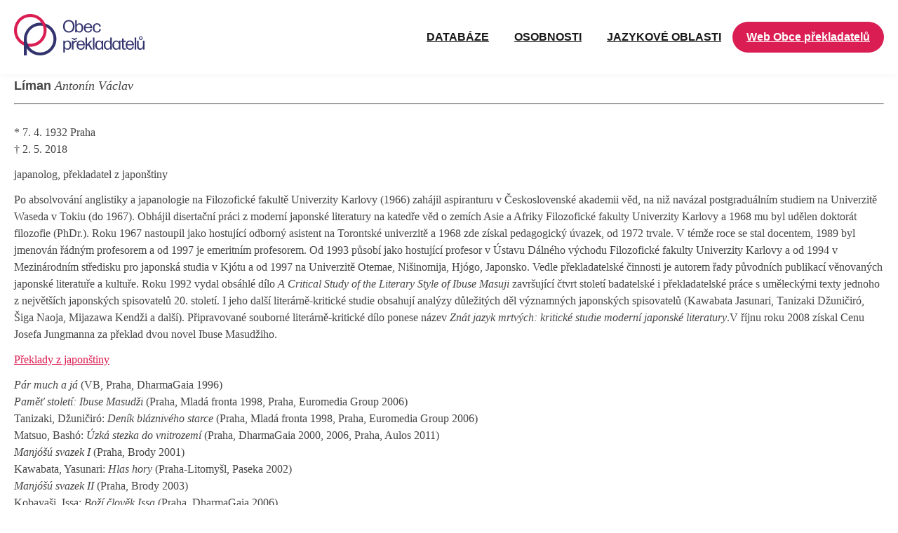

--- FILE ---
content_type: text/html; charset=UTF-8
request_url: http://databaze.obecprekladatelu.cz/databaze/L/limanantoninvaclav.htm
body_size: 4080
content:
<!DOCTYPE html>
<html lang="cs">
	<head>
		<meta charset="utf-8">
		<title>Líman Antonín Václav</title>
		<!-- CSS -->
		<link href="//maxcdn.bootstrapcdn.com/font-awesome/4.5.0/css/font-awesome.min.css" rel="stylesheet">
        <link href="http://databaze.obecprekladatelu.cz/web/vzor/css/style.css?v=2" media="all" rel="stylesheet" type="text/css">
		<link href="http://databaze.obecprekladatelu.cz/web/vzor/css/lightbox.css" rel="stylesheet" type="text/css">
		<link href="http://databaze.obecprekladatelu.cz/web/vzor/img/favicon.ico" rel="shortcut icon">
		<link href="http://fonts.googleapis.com/css?family=Open+Sans:400,600&amp;subset=latin,latin-ext" rel="stylesheet" type="text/css">
        
		<!-- META -->
		<meta name="viewport" content="initial-scale=1.0, width=device-width">
		<meta name="author" content="CCN plus s.r.o.">
		<meta name="description" content="Líman Antonín Václav">
		<meta name="keywords" content="Líman Antonín Václav">
		<meta name="robots" content="index,follow">
			</head>
	<body>
		<div class="center">
			<div class="header-container">
				<div class="header-wrapper">
					<header id="header">
						<a href="http://databaze.obecprekladatelu.cz/" class="logo"><img src="http://databaze.obecprekladatelu.cz/web/vzor/img/obecprekladatelu_logo.png" alt="Obec překladatelů" title="Obec překladatelů"></a>
						<div class="clear"></div>
					</header>
					<div class="header-nav-wrapper">
						<nav id="nav">
							<div class="center">
								<ul>
									<li >
				<a class=" first "  href="/dup00.htm" title="Databáze">Databáze</a>
							</li>
														<li >
				<a class="  "  href="/dup02.htm" title="OSOBNOSTI">OSOBNOSTI</a>
							</li>
														<li >
				<a class="  last"  href="/dup03.htm" title="JAZYKOVÉ OBLASTI">JAZYKOVÉ OBLASTI</a>
							</li>
						</ul>
								<a id="mobile-nav">MENU</a>
							</div>
							<div class="clear"></div>
						</nav>
						<a class="cta" href="https://www.obecprekladatelu.cz/">Web Obce překladatelů</a>
					</div>
				</div>
			</div>
			<div id="main" role="main">
                


<h1 class="none">Líman Antonín Václav</h1>


	<div>
						<p><font face="Arial" size="+1"><strong>Líman</strong> </font><font face="Times New Roman" size="+1"><em>Antonín Václav</em></font></p>

<hr />
<p><br />
<font face="Times New Roman">* 7. 4. 1932 Praha<br />
&dagger; 2. 5. 2018</font></p>

 

<p><font face="Times New Roman">japanolog, překladatel z japonštiny</font></p>

<p><font face="Times New Roman">Po absolvování anglistiky a japanologie na Filozofické fakultě Univerzity Karlovy (1966) zahájil aspiranturu v&nbsp;Československé akademii věd, na niž navázal postgraduálním studiem na Univerzitě Waseda v&nbsp;Tokiu (do 1967). Obhájil disertační práci z moderní japonské literatury na katedře věd o zemích Asie a Afriky Filozofické fakulty Univerzity Karlovy a 1968 mu byl udělen doktorát filozofie (PhDr.). Roku 1967 nastoupil jako hostující odborný asistent na Torontské univerzitě a 1968 zde získal pedagogický úvazek, od 1972 trvale. V&nbsp;témže roce se stal docentem, 1989 byl jmenován řádným profesorem a od 1997 je emeritním profesorem. Od 1993 působí jako hostující profesor v Ústavu Dálného východu Filozofické fakulty Univerzity Karlovy a od 1994 v Mezinárodním středisku pro japonská studia v Kj&oacute;tu a od 1997 na Univerzitě Otemae, Nišinomija, Hj&oacute;go, Japonsko. Vedle překladatelské činnosti je autorem řady původních publikací věnovaných japonské literatuře a kultuře. Roku 1992 vydal obsáhlé dílo <em>A Critical Study of the Literary Style of Ibuse Masuji</em> završující čtvrt století badatelské i překladatelské práce s uměleckými texty jednoho z největších japonských spisovatelů 20. století. I jeho další literárně-kritické studie obsahují analýzy důležitých děl významných japonských spisovatelů (Kawabata Jasunari, Tanizaki Džuničir&oacute;, Šiga Naoja, Mijazawa Kendži a další). Připravované souborné literárně-kritické dílo ponese název <em>Znát jazyk mrtvých: kritické studie moderní japonské literatury</em>.V říjnu roku 2008 získal Cenu Josefa Jungmanna za překlad dvou novel Ibuse Masudžiho. </font></p>

<p><a href="/databaze/ZZPREKLADY/totaljaponstina.htm"><font face="Times New Roman">Překlady z japonštiny</font></a></p>

<p><font face="Times New Roman"><em>Pár much a já </em>(VB, Praha, DharmaGaia 1996)<br />
<em>Paměť století: Ibuse Masudži</em> (Praha, Mladá fronta 1998, Praha, Euromedia Group 2006)<br />
Tanizaki, Džuničir&oacute;: <em>Deník bláznivého starce</em> (Praha, Mladá fronta 1998, Praha, Euromedia Group 2006)<br />
Matsuo, Bash&oacute;: <em>Úzká stezka do vnitrozemí</em> (Praha, DharmaGaia 2000, 2006, Praha, Aulos 2011)<br />
<em>Manj&oacute;šú svazek I</em> (Praha, Brody 2001)<br />
Kawabata, Yasunari: <em>Hlas hory</em> (Praha-Litomyšl, Paseka 2002)<br />
<em>Manj&oacute;šú svazek II</em> (Praha, Brody 2003)<br />
Kobayaši, Issa: <em>Boží člověk Issa</em> (Praha, DharmaGaia 2006)<br />
<em>Manj&oacute;šú svazek III</em> (Praha, Brody 2007)<br />
Masudži, Ibuse: <em>Na vlnách (Vlnění válečných let a Příběh trosečníka Johna Mandžir&oacute;) </em> (Praha-Litomyšl, Paseka 2007)<br />
<em>Manj&oacute;šú svazek IV</em> (Praha, Brody 2009)<br />
<em>Písně z ostrova vážek (Výbor z Manj&oacute;šú) </em>(Praha, Vyšehrad 2010)<br />
<em>Chrám plný květů: Výběr ze tří staletí japonských haiku</em> (Praha, DharmaGaia 2011, 2012)<br />
Kobayaši, Issa: <em>Oči vážky </em> (bibliofilské vydání básní Kobayaši Issy s ilustracemi Daniely Renčové, Praha, DharmaGaia a Západočeská univerzita v Plzni 2013)<br />
Kobayaši, Issa: <em>Krůpěj rosy </em> (bibliofilské vydání básní Kobayaši Issy s ilustraacemi Daniely Renčové, Praha, DharmaGaia a Západočeská univerzita v Plzni 2013)<br />
<em>Když zmlknou mobily</em> (sbírka haiku Eva a Antonín Líman, bibliografie, Praha, DharmaGaia 2014)<br />
Šiki, Masaoka: <em>Pod tíhou měsíce </em>(Výběr z haiku, Praha, DharmaGaia 2014)<br />
Masudži, Ibuse: <em>Řeka vypráví: Rybářské povídky Ibuse Masudžiho </em> (v přípravě, DharmaGaia, společně s Jurou Matelou) </font></p>

 

<p><font face="Arial, Helvetica, sans-serif" size="2">poslední aktualizace 13.8.2014</font></p>						<div class="clear"></div>

	</div>
				
                <div class="sponzori">
                    <img src="http://www.obecprekladatelu.cz/web/vzor/img/logo1_praha.png" alt="">
                    <img src="http://www.obecprekladatelu.cz/web/vzor/img/logo2_fk.png" alt="">
                    <img src="http://www.obecprekladatelu.cz/web/vzor/img/logo3_n.png" alt="">
                    <img src="http://www.obecprekladatelu.cz/web/vzor/img/logo4_g.png" alt="">
                    <img src="http://www.obecprekladatelu.cz/web/vzor/img/logo_lingea.png" alt="">
                    <img src="http://www.obecprekladatelu.cz/web/vzor/img/logo_dilia.JPG" alt="">
                </div>
			</div>
			<footer id="footer">
				<div id="footer-top" class="row">
					<div>
                        <h3>Obec překladatelů</h3>
						<a href="https://www.obecprekladatelu.cz/o-nas" style="display:block">O nás</a>
						<a href="https://www.obecprekladatelu.cz/novinky/" style="display:block">Novinky</a>
						<a href="https://www.obecprekladatelu.cz/vzdelavani/" style="display:block">Vzdělávání</a>
						<a href="https://www.obecprekladatelu.cz/pro-cleny/" style="display:block">Pro členy</a>
						<a href="https://www.obecprekladatelu.cz/souteze-oceneni/" style="display:block">Ceny &amp; soutěže</a>
						<a href="https://www.obecprekladatelu.cz/akce-vypis/kalendar-akci/" style="display:block">Akce</a>
						<a href="https://www.obecprekladatelu.cz/databaze-prekladatelu/" style="display:block">Databáze překladatelů</a>
						<a href="https://www.obecprekladatelu.cz/stat-se-clenem/" style="display:block">Stát se členem</a>
						<a href="http://databaze.obecprekladatelu.cz/" style="display:block">Osobnosti českého uměleckého překladu po roce 1945</a>
					</div>
					<div>
						<h3>Vzdělávání</h3>
						<a href="https://www.obecprekladatelu.cz/vzdelavani/kurzy/" style="display:block">Kurzy pro překladatele</a>
						<h3 class="wp-block-heading">Pro členy</h3>
						<a href="https://www.obecprekladatelu.cz/pro-cleny/vyhody-clenstvi/" style="display:block">Podmínky a výhody členství</a>
						<a href="https://www.obecprekladatelu.cz/pro-cleny/pravni-poradna/" style="display:block">Právní poradna</a>
						<a href="https://www.obecprekladatelu.cz/pro-cleny/granty/" style="display:block">Stipendia</a>
						<a href="https://www.obecprekladatelu.cz/pro-cleny/rezidence-broumov/" style="display:block">Rezidence Broumov</a>
						<a href="https://www.obecprekladatelu.cz/pro-cleny/" style="display:block">Celá sekce</a>
					</div>
					<div>
						<h3>Ceny & Soutěže</h3>			
						<a href="https://www.obecprekladatelu.cz/souteze-oceneni/cena-josefa-jungmanna/">Cena Josefa Jungmanna</a></p>   
						<a href="https://www.obecprekladatelu.cz/souteze-oceneni/sin-slavy/">Síň slávy</a></p>    
						<a href="https://www.obecprekladatelu.cz/souteze-oceneni/soutez-jiriho-leveho/">Soutěž Jiřího Levého</a></p>
						<a href="https://www.obecprekladatelu.cz/souteze-oceneni/tvurci-stipendium-hany-zantovske/">Tvůrčí stipendium Hany Žantovské</a></p> 
						<a href="https://www.obecprekladatelu.cz/souteze-oceneni/krameriuv-vins/">Krameriův vinš</a></p>  
						<a href="https://www.obecprekladatelu.cz/souteze-oceneni/anticena-skripec/">Anticena Skřipec</a></p>
					</div>
					<div>
					<h3>Kontakty</h3>	
					<p>Pod Nuselskými schody 3<br>
					120 00 Praha 2</p>
					<a href="tel:+420 222 564 082">+420 222 564 082</a>
					<a href="mailto: info@obecprekladatelu.cz">info@obecprekladatelu.cz</a>
					<a href="https://www.facebook.com/obecprekladatelu" target="_blank">Facebook Obce překladatelů</a>
					</div>
					<div class="clear"></div>
				</div>
                
				<div id="footer-bottom" class="row">
				<div class="footer-bottom-inner">
					<div class="col-2"><p><strong>&copy; 2016-2026</strong>, Obec překladatelů</p></div>
					<div class="col-2 text-right"><p><strong>Realizace a SEO</strong>: <a href="http://www.ccn.cz/" title="Tvorba www stránek a internetových obchodů, Hradec Králové.">CCN plus s.r.o.</a></p></div>
					<div class="clear"></div>
					</div>
				</div>
			</footer>
		</div>

		<!-- JS -->
		<script src="/common/object.js"></script>
		<script src="http://databaze.obecprekladatelu.cz/web/vzor/js/jquery.js"></script>
		<script>$(document).ready(function(){$.ajax({url: "/inc/stat.php",type: 'POST',data: {id:1}});});</script>
		<script src="http://databaze.obecprekladatelu.cz/web/vzor/js/html5shiv.js"></script>
		<script src="http://databaze.obecprekladatelu.cz/web/vzor/js/lightbox.min.js"></script>
		<script src="http://databaze.obecprekladatelu.cz/web/vzor/js/js.js?2"></script>
		
        <script>
          (function(i,s,o,g,r,a,m){i['GoogleAnalyticsObject']=r;i[r]=i[r]||function(){
          (i[r].q=i[r].q||[]).push(arguments)},i[r].l=1*new Date();a=s.createElement(o),
          m=s.getElementsByTagName(o)[0];a.async=1;a.src=g;m.parentNode.insertBefore(a,m)
          })(window,document,'script','https://www.google-analytics.com/analytics.js','ga');

          ga('create', 'UA-80281950-1', 'auto');
          ga('send', 'pageview');

        </script>
        
	</body>
</html>

--- FILE ---
content_type: text/css
request_url: http://databaze.obecprekladatelu.cz/web/vzor/css/style.css?v=2
body_size: 4893
content:
@import url("https://www.obecprekladatelu.cz/wp-content/themes/obec-prekladatelu/assets/css/ob-prek.css");

:root {
    --primary-10: #f8d2dc;
    --primary-20: #f3b4c5;
    --primary-30: #ed8ea9;
    --primary-40: #e6688c;
    --primary-50: #e0436f;
    --primary-100: #da1d52;
    --primary-110: #b61844;
    --primary-120: #911337;
    --primary-130: #6d0f29;
    --primary-140: #490a1b;
    --primary-150: #2c0610;
    --secondary-10: #d6d6e2;
    --secondary-20: #bbbbcf;
    --secondary-30: #999ab7;
    --secondary-40: #77789e;
    --secondary-50: #555686;
    --secondary-100: #33346e;
    --secondary-110: #2b2b5c;
    --secondary-120: #222349;
    --secondary-130: #1a1a37;
    --secondary-140: #111125;
    --secondary-150: #0a0a16;
    --neutral-05: #F3F3F3;
    --neutral-10: #E8E8E8;
    --neutral-20: #D6D5D6;
    --neutral-30: #C2C1C2;
    --neutral-50: #999798;
    --neutral-60: #737474;
    --neutral-70: #706E6F;
    --neutral-80: #454645;
    --neutral-90: #2E2F2E;
    --neutral-100: #171817;
    --white: #fff;
    --black: #000;
}

* {
	margin: 0;
	outline: none;
	padding: 0;
}

::selection {
	background: #0493e2;
	color: #fff;
}

body {
	color: #444;
	font-family: 'Open Sans', Arial, sans-serif;
	line-height: 1.68em;
	text-align: center;
}

a {
	color: var(--primary-100);
	cursor: pointer;
	text-decoration: underline;
	-moz-transition: all 250ms ease-in-out;
	-o-transition: all 250ms ease-in-out;
	-webkit-transition: all 250ms ease-in-out;
	transition: all 250ms ease-in-out;
	font-size: 16px;
}

a:active,
a:focus,
a:hover {
	text-decoration: none;
}

a img,
fieldset,
iframe {
	border: none;
}

.lb-image {
	max-width: none !important;
}

article,
aside,
figure,
footer,
header,
section {
	display: block;
}

b,
strong {
	font-weight: 600;
}


fieldset {
	padding-top: 1em;
}

label {
	clear: both;
	display: block;
	margin-bottom: 5px;
}

label .need {
	color: #e64141;
}

input[type="password"],
input[type="text"],
textarea {
	border: 1px solid #d9d9d9;
	box-shadow: inset 0px 0px 5px rgba(0, 0, 0, 0.1);
	box-sizing: border-box;
	color: #bbbaba;
	font-family: 'Open Sans';
	margin-bottom: 10px;
	padding: 6px .66em;
	width: 100%;
}

input[type="password"]:active,
input[type="password"]:focus,
input[type="text"]:active,
input[type="text"]:focus,
textarea:active,
textarea:focus {
	box-shadow: inset 0px 1px 1px rgba(0, 0, 0, 0.075), 0px 0px 8px rgba(102, 175, 233, 0.6);
}

input[type="submit"],
input[type="button"] {
	background: #363f45;
	border: none;
	color: #fff;
	cursor: pointer;
	font-family: 'Open Sans';
	font-weight: bold;
	margin-top: 10px;
	padding: 1em 15px;
	text-shadow: 0px -1px rgba(0, 0, 0, 0.2);
	text-transform: uppercase;
	width: auto;
}

input[type="submit"]:active,
input[type="submit"]:focus,
input[type="submit"]:hover,
input[type="button"]:active,
input[type="button"]:focus,
input[type="button"]:hover {
	background-color: #d4381f;
}

select {
	border: 1px solid #d9d9d9;
	box-shadow: inset 0px 0px 5px rgba(0, 0, 0, 0.1);
	cursor: pointer;
	font-family: 'Open Sans';
	padding: 4px 8px;
}

select:active,
select:focus {
	border-color: #F79219;
	box-shadow: inset 0px 1px 1px rgba(0, 0, 0, 0.075), 0px 0px 8px rgba(102, 175, 233, 0.6);
}

textarea {
	overflow: auto;
}

.labeled label {
	clear: none;
	display: inline-block;
	margin-left: 1em;
	position: relative;
	top: -2px;
}

h1,
h2,
h3 {
	line-height: 1.25em;
}

h1 {
	font-weight: 300;
	margin-bottom: 1em;
	text-transform: uppercase;
}

h2 {
	font-weight: 400;
	margin: 1em auto .5em auto;
}

h3 {
	font-weight: 400;
	margin: .5em auto .5em auto;
}

h1 a,
h2 a,
h3 a {
	color: #444;
	text-decoration: none;
}

h1 a:active,
h1 a:focus,
h1 a:hover,
h2 a:active,
h2 a:focus,
h2 a:hover,
h3 a:active,
h3 a:focus,
h3 a:hover {
	color: #3465aa;
	text-decoration: underline;
}

img,
video {
	height: auto;
	max-width: 100% !important;
}

.lb-image {
	max-width: none !important;
}

p {
	margin: .25em auto.75em auto;
}

ol,
ul {
	margin: .25em auto .75em 2.25em;
}

ul {
	list-style-type: square;
}

table {
	border-collapse: collapse;
	margin-bottom: 1.25em;
	width: 100%;
}

td,
th {
	border: 1px solid #e4e4e4;
	padding: .5em 1em;
	text-align: left;
}

th {
	background: #eaeaea;
	font-weight: bold;
}

tr:nth-child(2n+1) {
	background: #f9f9f9;
}

tr:hover>td {
	background: #ffe4c2;
}
/** TYPOGRAFIE **/
h1 a {
    font-size: 16px;
    border-radius: 60px;
    padding: 10px 20px;
    border: 1px solid var(--secondary-20);
	color: var(--neutral-100);
}
u {
    text-decoration: none;
}
body {
	font-family: 'Source Sans Pro', sans-serif;
    font-size: 16px;
    line-height: 150%;
    color: var(--neutral-80);
	text-transform: none;
}

H1,
H2,
H3,
H4,
H5,
H6 {
    font-family: 'Arimo', Arial;
    color: var(--secondary-100);
    line-height: 150%;
    text-transform: none !important;
    margin: 40px 0 20px 0;
	font-weight: 700;
}

h1 {
    font-size: 42px;
}

h2 {
    font-size: 36px;
}

h3 {
    font-size: 32px;
}

h4 {
    font-size: 28px;
}

h5 {
    font-size: 24px;
}

h6 {
    font-size: 20px;

}
/** LAYOUT **/
.center {
	max-width: unset;
	width: 100%;
	text-align: left;
}
#footer-top,
div#footer-bottom .footer-bottom-inner,
.header-wrapper,
div#main {
	max-width: 1440px;
	width: calc( 100% - 40px);
	margin: 0 auto; 
}
/** HEADER **/
.header-container {
	box-shadow: 0px 0px 10px 0px rgba(0, 0, 0, 0.05);
	position: fixed;
	width: 100%;
	top: 0;
	background: white;
}
.header-wrapper {
    display: flex;
    justify-content: space-between;
    align-items: center;
	padding: 20px 0;
    background: white;
}
.header-nav-wrapper {
    display: flex;
    align-items: center;
}
#header {
	background: rgb(255, 255, 255);
	position: relative;
}

.logo {
	display: inline-block;
}

.logo_txt {
	text-decoration: none;
	bottom: 1.1em;
	display: inline-block;
	position: relative;
	padding-left: 0.5em;
	color: #d4381f;
}

.logo img {}



@media only screen and (max-width: 840px) {
	.logo {
		display: block;
		margin: 0 auto;
		clear: both;
		width: 100%;
		text-align: center;
	}

	.logo_txt {
		display: block;
		clear: both;
		width: 100%;
		padding: 0;
		text-align: center;
		float: left;
		bottom: 0;

		padding-bottom: 0.5em;
	}

	.logo2 {
		display: block;
		margin: 0 auto;
		clear: both;
		width: 100%;
		text-align: center;
	}
}

/** NAVIGACE **/


#nav .center {
	position: relative;
	margin-bottom: 0px;
	width: 100%;
}

#nav ul {
	list-style: none;
	margin: 0;
	padding: 0;
}

#nav ul a {
    color: var(--neutral-100);
    font-size: 16px;
    padding: 10px 16px;
    font-weight: 700;
	text-transform: uppercase;
}
a.cta {
    background: var(--primary-100);
    padding: 10px 20px;
    border-radius: 60px;
    color: white;
    font-weight: 700;
}
#nav>div>ul {
	position: relative;
	text-align: center;
}

#nav>div>ul>li {
	display: inline-block;
	position: relative;
}

#nav>div>ul>li:first-child {
	border-left: none;
}

#mobile-nav {
	border: 1px solid #fff;
	border-radius: 40px;
	color: var(--neutral-100);
	display: none;
	margin: 15px 0;
	padding: .5em 1em;
	text-decoration: none;
	text-transform: uppercase;
}

@media only screen and (max-width: 640px) {
	#nav>.center {
		text-align: center;
	}

	#mobile-nav {
		margin: 15px auto;
	}
}

/** SLIDER **/
#slider {
	overflow: hidden;
	position: relative;
	z-index: 100;
}

#slider>ul {
	list-style: none;
	margin: 0;
	overflow: hidden;
	padding: 0;
	position: relative;
	width: 100%;
}

.slide {
	-moz-backface-visibility: hidden;
	-webkit-backface-visibility: hidden;
	backface-visibility: hidden;
	display: none;
	left: 0;
	position: absolute;
	top: 0;
	width: 100%;
}

.slide:first-child {
	display: block;
	float: left;
	position: relative;
}

.slide>img {
	display: block;
	width: 100%;
}

.slide-text {
	background: rgba(212, 56, 31, 0.75);
	bottom: 0;
	box-sizing: border-box;
	color: #fff;
	left: 0;
	padding: 1.5em;
	position: absolute;
	right: 0;
}

.slide-text>p {
	margin-top: 0;
}

.slide-text>p.title {
	color: #fff;
	font-weight: 300;
	line-height: 1.33em;
	margin-top: 0;
	text-transform: uppercase;
}

.more-border {
	border: 1px solid #fff;
	display: inline-block;
	height: 48px;
	position: absolute;
	right: 1.5em;
	top: 2.66em;
}

.moreinfo {
	color: #fff;
	display: inline-block;
	font-weight: bold;
	height: 48px;
	overflow: hidden;
	padding: 0 1.25em;
	text-decoration: none;
}

.moreinfo:active,
.moreinfo:focus,
.moreinfo:hover {
	background-color: #fff;
	color: #000;
}

.moreinfo>span {
	display: inline-block;
	line-height: 48px;
	position: relative;
	-moz-transition: transform 0.3s;
	-o-transition: transform 0.3s;
	-webkit-transition: transform 0.3s;
	transition: transform 0.3s;
}

.moreinfo>span::before {
	content: attr(data-hover);
	font-weight: 600;
	position: absolute;
	top: 100%;
	-moz-transform: translate3d(0, 0, 0);
	-ms-transform: translate3d(0, 0, 0);
	-o-transform: translate3d(0, 0, 0);
	-webkit-transform: translate3d(0, 0, 0);
	transform: translate3d(0, 0, 0);
}

.moreinfo:active>span,
.moreinfo:focus>span,
.moreinfo:hover>span {
	-moz-transform: translateY(-100%);
	-ms-transform: translateY(-100%);
	-o-transform: translateY(-100%);
	-webkit-transform: translateY(-100%);
	transform: translateY(-100%);
}

#slider .prev,
#slider .next {
	background: url(../img/arrows.png) no-repeat rgba(0, 0, 0, 0.5);
	display: none;
	height: 50px;
	position: absolute;
	text-indent: -9999em;
	top: 40%;
	width: 40px;
	z-index: 200;
}

#slider:active .prev,
#slider:focus .prev,
#slider:hover .prev,
#slider:active .next,
#slider:focus .next,
#slider:hover .next {
	display: block;
}

#slider .prev:active,
#slider .prev:focus,
#slider .prev:hover,
#slider .next:active,
#slider .next:focus,
#slider .next:hover {
	background-color: #0493e2;
}

#slider .prev {
	background-position: 15px center;
	left: 0;
}

#slider .next {
	background-position: -35px center;
	right: 0;
}

/** HLAVN? OBSAH **/
#main {
	background: #fff;
	padding-top: 106px;
}

/** PROMO **/
.promo {
	margin-bottom: 2.5em !important;
}

.promo>[class^="col-"] {
	box-shadow: 0 1px 3px rgba(0, 0, 0, 0.3);
	padding-bottom: .75em;
	text-align: center;
	transition: background 250ms ease-in-out;
}

.promo>[class^="col-"]:active,
.promo>[class^="col-"]:focus,
.promo>[class^="col-"]:hover {
	background: #d4381f;
	color: #fff;
}

.promo>[class^="col-"] a {
	color: #444;
	display: block;
	text-decoration: none;
}

.promo>[class^="col-"]:active a,
.promo>[class^="col-"]:focus a,
.promo>[class^="col-"]:hover a {
	color: #fff;
}

.promo>[class^="col-"] h2 {
	font-weight: bold;
	margin-top: .75em;
	padding: 0 1em;
	text-transform: uppercase;
}

.promo>[class^="col-"] img {
	margin-top: -3px;
	width: 100%;
}

.promo>[class^="col-"] p,
.promo>[class^="col-"] ul {
	padding: 0 1em;
}

.promo>[class^="col-"] p:first-child {
	padding: 0;
}

.promo>[class^="col-"] ul {
	list-style: none;
	margin: 0;
}

@media only screen and (max-width: 640px) {
	.promo>[class^="col-"] {
		margin-bottom: 1.5em;
		min-height: 0;
	}
}

/** PRAV? SLOUPEC - NAVIGACE **/
.rightnav,
.rightnav ul {
	list-style: none;
	margin: 0;
	padding: 0;
}

.rightnav a {
	display: block;
	text-decoration: none;
	text-transform: uppercase;
}

.rightnav li {
	border-top: 1px solid #f1f1f1;
	display: block;
}

.rightnav>li:first-child {
	border-top: none;
}

.rightnav ul>li>a {
	padding: .33em 1em;
}

.rightnav ul>li>ul>li>a {
	padding: .25em 1em .25em 2em;
}

.rightnav a:active,
.rightnav a:focus,
.rightnav a:hover,
.rightnav>li.sel>a {
	background: #03649e;
	color: #fff;
}

/* Breadcrumbs */
.breadcrumb {
	line-height: 38px;
	margin: -1.25em 0 1.75em;
}

.breadcrumb a {
	text-decoration: none;
}

.breadcrumb a:active,
.breadcrumb a:focus,
.breadcrumb a:hover {
	text-decoration: underline;
}

.breadcrumb+.row {
	min-height: 300px;
}

/** ?L?NKY NA HP **/
.news {
	clear: both;
	margin-bottom: 1.5em;
}

.news h2,
.news h2>a {
	font-weight: 300;
}

.news-img {
	float: left;
	margin: 0 15px 15px 0;
	max-width: 50%;
}

.news-img-reference {
	float: left;
	margin: 0 15px 15px 0;
	max-width: 20%;
}

.news-more {
	display: block;
	text-align: right;
	text-decoration: none;
}

.news-more:active,
.news-more:focus,
.news-more:hover {
	text-decoration: underline;
}

/** ?L?NKY **/
.articles {
	background: #fff;
	margin-top: 1em;
	padding: 2em 0;
}

.articles h1 {
	color: #31353d;
}

.article {
	clear: both;
	margin-bottom: 2em;
}

.article h2,
.article h2>a {
	color: #3e454c;
	font-weight: 300;
	margin-bottom: .75em;
}

.article h2>a:active,
.article h2>a:focus,
.article h2>a:hover {
	color: #3aaa35;
}

.article-img {
	float: left;
	margin: 0 2em 2em 0;
	max-width: 15%;
}

.article-more {
	display: block;
	text-align: right;
	text-decoration: none;
}

.article-more:active,
.article-more:focus,
.article-more:hover {
	text-decoration: underline;
}

/* Galerie */
.gallery [class^="col-"] {
	margin-bottom: 1em;
}

.gallery [class^="col-"]:nth-child(4n+1) {
	clear: left;
	margin-left: 0;
}

.gallery .gal-list {
	display: block;
	text-decoration: none;
}

.gallery .gal-list:active,
.gallery .gal-list:focus,
.gallery .gal-list:hover {
	text-decoration: underline;
}

/* Vlo?en?: Fotogalerie */
.fotogalerie [class^="col-"] {
	margin-bottom: 1em;
}

.fotogalerie [class^="col-"]:nth-child(4n+1) {
	clear: left;
	margin-left: 0;
}

.fotogalerie [class^="col-"] a {
	display: inline-block;
	max-height: 150px;
	overflow: hidden;
}



/* Vlo?en?: Ke sta?en? */
.download [class^="col-"] {
	margin-bottom: 1em;
}

.download [class^="col-"]:nth-child(6n+1) {
	clear: left;
	margin-left: 0;
}

.download a {
	text-decoration: none;
}

.download a:active,
.download a:focus,
.download a:hover {
	text-decoration: underline;
}

.download .file-ico {
	left: 0;
	max-width: 32px;
	position: absolute;
	top: 0;
}

.download .file-name {
	display: inline-block;
	min-height: 42px;
	padding-left: 40px;
}

/** MAPA **/
.map {
	height: 0;
	margin: 0;
	overflow: hidden;
	padding-bottom: 400px;
	position: relative;
}

.map>.overlay {
	background: transparent;
	height: 400px;
	margin-top: -400px;
	position: relative;
	top: 400px;
	width: 100%;
	z-index: 201;
}

.map>iframe {
	border: none;
	height: 100% !important;
	left: 0;
	position: absolute;
	top: 0;
	width: 100% !important;
	z-index: 200;
}

/** FOOTER **/
#footer h3 {
	color: white;
	margin-top:0;
	margin-bottom: 10px;
	font-size: 24px;
}#footer h3:not(:first-child) {
    margin-top: 20px;
}
#footer a {
	color: #e5e5e5;
	text-decoration: none;
	display: block;
}

#footer a:active,
#footer a:focus,
#footer a:hover {
	color: #fff;
	text-decoration: underline;
}
footer#footer {
    background: var(--secondary-100);
}
#footer-top {
	color: #fff;
    padding: 80px 0;
	display: grid;
    grid-template-columns: 1fr 1fr 1fr 1fr;
	gap: 20px;
}

#footer-top a {
	color: #fff;
}

#footer-bottom {
	background: var(--secondary-100);
	color: #e5e5e5;
}

/** GENERAL **/
.clear {
	clear: both;
}

.none {
	display: none;
}

.fl {
	float: left;
}

.fr {
	float: right;
}

.imgl {
	float: left;
	margin: 0 1em .75em 0;
}

.imgr {
	float: right;
	margin: 0 0 .75em 1em;
}

/* Text */


.text-bold {
	font-weight: bold;
}

.text-center {
	text-align: center;
}

.text-left {
	text-align: left;
}

.text-low {
	text-transform: lowercase !important;
}

.text-nounder {
	text-decoration: none;
}

.text-right {
	text-align: right;
}


.text-up {
	text-transform: uppercase;
}

/* Odsazen? */
.b0 {
	margin-bottom: 0 !important;
}

@media only screen and (min-width: 640px) {

	/* Sloupce */
	.row {
		clear: both;
		margin: 0 auto;
	}

	[class^="col-"] {
		float: left;
		list-style: none;
		margin: 0 0 0 4%;
		min-height: 1px;
		position: relative;
	}

	[class^="col-"]:first-child {
		margin-left: 0;
	}

	.col-2 {
		width: 48%;
	}

	.col-3 {
		width: 30.6666%;
	}

	.col-3:nth-child(3n+1) {
		clear: left;
		margin-left: 0;
	}

	.col-4 {
		width: 22%;
	}

	.col-5 {
		width: 16.8%;
	}

	.col-6 {
		width: 13.33334%;
	}

	/* 2:1 */
	.col-66 {
		width: 64%;
	}

	.col-33 {
		width: 32%;
	}

	/* 3:1 */
	.col-75 {
		width: 73%;
	}

	.col-25 {
		width: 23%;
	}

	/* 2:2:3 */
	.col-27 {
		width: 27%;
	}

	.col-38 {
		width: 38%;
	}

	/* Kontakt */
	form[id^="contactForm"] {
		clear: both;
		position: relative;
	}

	form[id^="contactForm"] .sloupec {
		float: left;
		position: relative;
		width: 48%;
	}

	form[id^="contactForm"] .sloupec:nth-child(2n+1),
	form[id^="contactForm"] .needStr {
		margin-left: 4%;
	}

	form[id^="contactForm"] .needStr {
		float: left;
	}

	form[id^="contactForm"] .sloupec .obalform {
		clear: both;
	}

	form[id^="contactForm"] .right {
		float: right;
		margin: 3em .5% auto auto;
		text-align: right;
	}


}

@media only screen and (max-width: 640px) {
	.center {
		margin: 0 auto;
		width: 100%;
	}

	#slider {
		margin-bottom: 1.5em;
	}

	#slider>ul>li>img {
		float: none;
	}

	.slide-text {
		background: #31353d;
		bottom: auto;
		box-sizing: border-box;
		left: auto !important;
		padding: 1.5em 1em;
		position: relative;
		right: auto !important;
		top: auto;
	}

	#slider .prev,
	#slider .next {
		display: none;
		z-index: 0;
	}

	.moreinfo {
		margin: 1em 0 0 0;
		position: relative;
		right: auto;
		top: auto;
	}

	.more-border {
		position: relative;
		top: 0;
		right: 0px;
	}

	.more-border .moreinfo {
		margin-top: 0em;
	}

	.breadcrumb {
		display: none;
	}

	#footer .text-right {
		text-align: left;
	}

	#footer-top [class^="col-"]:first-child {
		margin-bottom: 1.5em;
	}

	#footer-top [class^="col-"]:first-child i {
		display: none;
	}

	#footer-top input[type="text"] {
		font-weight: 300;
		padding: 1em 4%;
		width: 92%;
	}

	#footer-top input[type="button"] {
		margin-top: .25em;
		padding: 1em 0;
		position: relative;
		right: auto;
		width: 100%;
	}

	#footer-top h3 {
		margin-top: 1.5em;
		padding-bottom: 0;
	}

	#footer-top [class^="col-"]:first-child h3 {
		margin-top: 0;
	}

	#footer-top {
		grid-template-columns: 1fr;
	}
}

@media only screen and (min-width: 864px) {
	#nav>.center>ul {
		display: block !important;
	}

	#mobile-nav {
		display: none;
	}
	
}

@media only screen and (max-width: 864px) {
	#nav>.center>ul {
		display: none;
		position: absolute;
	}

	#mobile-nav {
		display: inline-block;
	}

	#nav>.center>ul {
		background: white;

		clear: both;
		position: absolute;
		top: 100%;
		width: 100%;
		z-index: 9999;
	}

	#nav>.center>ul>li {
		border-top: 1px solid #3d3d3d;
		display: block;
	}

	#nav>.center>ul>li:first-child {
		border-top: none;
	}

	#nav>.center>ul>li>a {
		padding: .5em 1em;
		text-align: left;
	}

	#nav ul>li>ul {
		background: #333;
		border: none;
		border-top: 1px solid #3d3d3d;
		display: block;
		position: relative;
		width: 100%;
	}

	#nav ul>li>ul>li {
		border-top: 1px solid #3d3d3d;
	}

	#nav ul>li>ul>li>a {
		padding: .33em 1.75em;
	}
	#footer-top {
		grid-template-columns: 1fr 1fr;
	}
}


.promo2>[class^="col-"] {
	background: #006fb9;
	border: 1px solid #d7d7d7;
	box-sizing: border-box;
	margin-top: 2.5em;
	margin-bottom: 1.5em;
	padding: 40px 2em 2em;
	position: relative;
	text-align: center;
	-moz-transition: all 250ms ease-in-out;
	-o-transition: all 250ms ease-in-out;
	-webkit-transition: all 250ms ease-in-out;
	transition: all 250ms ease-in-out;
}

.promo2>[class^="col-"]>a {
	color: #fff;
	bottom: 0;
	left: 0;
	padding: 2.5em 2em 1.5em;
	position: absolute;
	right: 0;
	text-decoration: none;
	top: 0;
}

.promo2>[class^="col-"] h2,
.promo2>[class^="col-"] h2 a {
	color: #fff;
}

.promo2>[class^="col-"] i {
	background: #fff;
	border: 1px solid #0C9CBE;
	border-radius: 50%;
	display: inline-block;
	left: 50%;
	margin-left: -41px;
	padding: 20px;
	position: absolute;
	top: -40px;
	-moz-transition: all 300ms ease-in;
	-o-transition: all 300ms ease-in;
	-webkit-transition: all 300ms ease-in;
	transition: all 300ms ease-in;
}

.promo2>[class^="col-"] p,
.promo2>[class^="col-"] p a {
	color: #868686;
}

.promo2>[class^="col-"]:active,
.promo2>[class^="col-"]:focus,
.promo2>[class^="col-"]:hover {
	background: #d4381f;
	color: #fff;
	cursor: pointer;
}

.promo2>[class^="col-"]:active h2 a,
.promo2>[class^="col-"]:focus h2 a,
.promo2>[class^="col-"]:hover h2 a,
.promo2>[class^="col-"]:active h2,
.promo2>[class^="col-"]:focus h2,
.promo2>[class^="col-"]:hover h2,
.promo2>[class^="col-"]:active p,
.promo2>[class^="col-"]:focus p,
.promo2>[class^="col-"]:hover p,
.promo2>[class^="col-"]:active p a,
.promo2>[class^="col-"]:focus p a,
.promo2>[class^="col-"]:hover p a {
	color: #fff;
}

.promo2>[class^="col-"]:active i,
.promo2>[class^="col-"]:focus i,
.promo2>[class^="col-"]:hover i {
	background: #000;
	border: 6px solid #fff;
	color: #fff;
	margin-left: -46px;
}


@media only screen and (min-width: 864px) {
	.promo2>[class^="col-"] {
		min-height: 190px;
	}
}

@media only screen and (max-width: 640px) {
	.promo2 {
		margin-top: 4.5em;
	}

	.promo2>[class^="col-"] {
		margin-bottom: 3.5em;
	}

	.promo2>[class^="col-"]>a {
		position: relative;
	}
}

.sponzori {
	text-align: center;
	padding: 1em 0 0em 0;
}

.sponzori img {
	padding: 0 2em;
	height: 50px;
}

@media only screen and (max-width: 1200px) {
	.sponzori img {
		padding: 0 1em;
		height: 80px;
	}
}

@media only screen and (max-width: 1140px) {
	.sponzori img {
		height: 70px;
	}
}

--- FILE ---
content_type: text/plain
request_url: https://www.google-analytics.com/j/collect?v=1&_v=j102&a=680421372&t=pageview&_s=1&dl=http%3A%2F%2Fdatabaze.obecprekladatelu.cz%2Fdatabaze%2FL%2Flimanantoninvaclav.htm&ul=en-us%40posix&dt=L%C3%ADman%20Anton%C3%ADn%20V%C3%A1clav&sr=1280x720&vp=1280x720&_u=IEBAAEABAAAAACAAI~&jid=231747007&gjid=1610550261&cid=686111767.1769560209&tid=UA-80281950-1&_gid=2120297076.1769560209&_r=1&_slc=1&z=1628160979
body_size: -454
content:
2,cG-FCRDR43W34